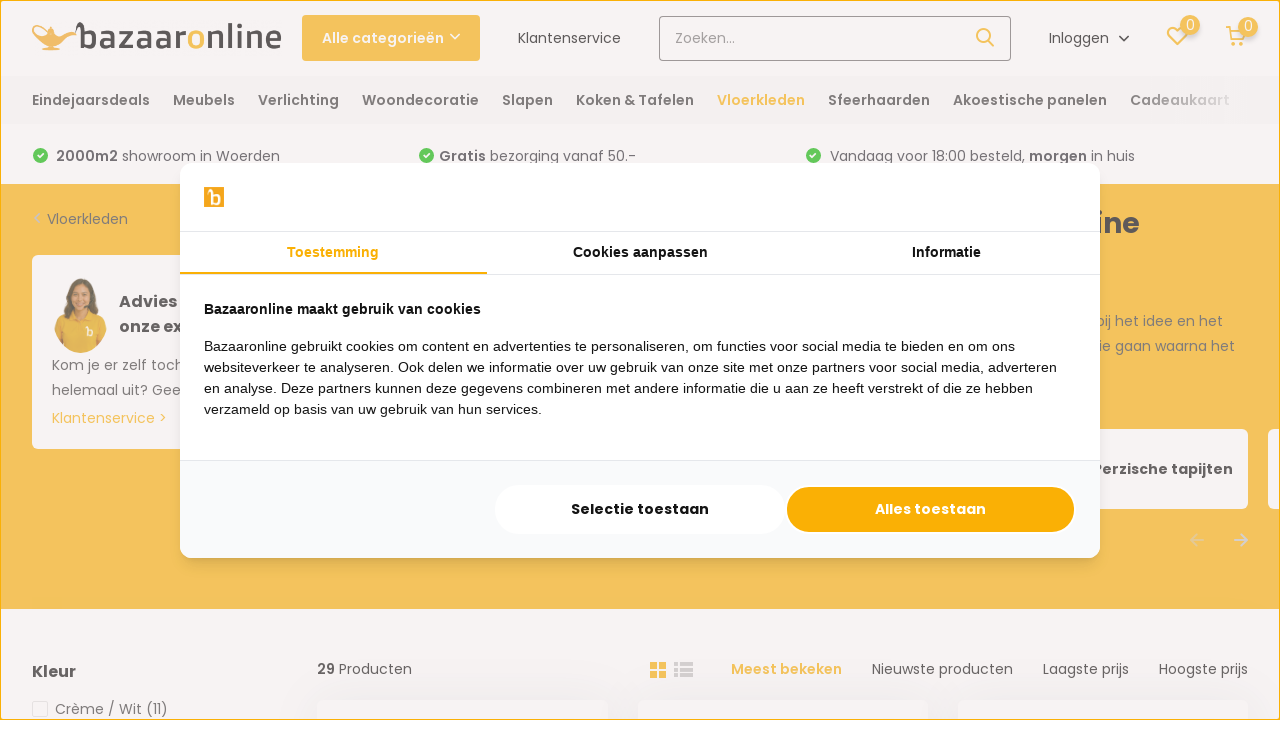

--- FILE ---
content_type: text/css; charset=UTF-8
request_url: https://cdn.webshopapp.com/shops/145930/themes/175347/assets/custom.css?20251217202033
body_size: 565
content:
/* 20251215220957 - v2 */
.gui,
.gui-block-linklist li a {
  color: #666666;
}

.gui-page-title,
.gui a.gui-bold,
.gui-block-subtitle,
.gui-table thead tr th,
.gui ul.gui-products li .gui-products-title a,
.gui-form label,
.gui-block-title.gui-dark strong,
.gui-block-title.gui-dark strong a,
.gui-content-subtitle {
  color: #000000;
}

.gui-block-inner strong {
  color: #848484;
}

.gui a {
  color: #0a8de9;
}

.gui-input.gui-focus,
.gui-text.gui-focus,
.gui-select.gui-focus {
  border-color: #0a8de9;
  box-shadow: 0 0 2px #0a8de9;
}

.gui-select.gui-focus .gui-handle {
  border-color: #0a8de9;
}

.gui-block,
.gui-block-title,
.gui-buttons.gui-border,
.gui-block-inner,
.gui-image {
  border-color: #8d8d8d;
}

.gui-block-title {
  color: #333333;
  background-color: #ffffff;
}

.gui-content-title {
  color: #333333;
}

.gui-form .gui-field .gui-description span {
  color: #666666;
}

.gui-block-inner {
  background-color: #f4f4f4;
}

.gui-block-option {
  border-color: #ededed;
  background-color: #f9f9f9;
}

.gui-block-option-block {
  border-color: #ededed;
}

.gui-block-title strong {
  color: #333333;
}

.gui-line,
.gui-cart-sum .gui-line {
  background-color: #cbcbcb;
}

.gui ul.gui-products li {
  border-color: #dcdcdc;
}

.gui-block-subcontent,
.gui-content-subtitle {
  border-color: #dcdcdc;
}

.gui-faq,
.gui-login,
.gui-password,
.gui-register,
.gui-review,
.gui-sitemap,
.gui-block-linklist li,
.gui-table {
  border-color: #dcdcdc;
}

.gui-block-content .gui-table {
  border-color: #ededed;
}

.gui-table thead tr th {
  border-color: #cbcbcb;
  background-color: #f9f9f9;
}

.gui-table tbody tr td {
  border-color: #ededed;
}

.gui a.gui-button-large,
.gui a.gui-button-small {
  border-color: #8d8d8d;
  color: #000000;
  background-color: #ffffff;
}

.gui a.gui-button-large.gui-button-action,
.gui a.gui-button-small.gui-button-action {
  border-color: #8d8d8d;
  color: #000000;
  background-color: #ffffff;
}

.gui a.gui-button-large:active,
.gui a.gui-button-small:active {
  background-color: #cccccc;
  border-color: #707070;
}

.gui a.gui-button-large.gui-button-action:active,
.gui a.gui-button-small.gui-button-action:active {
  background-color: #cccccc;
  border-color: #707070;
}

.gui-input,
.gui-text,
.gui-select,
.gui-number {
  border-color: #8d8d8d;
  background-color: #ffffff;
}

.gui-select .gui-handle,
.gui-number .gui-handle {
  border-color: #8d8d8d;
}

.gui-number .gui-handle a {
  background-color: #ffffff;
}

.gui-input input,
.gui-number input,
.gui-text textarea,
.gui-select .gui-value {
  color: #000000;
}

.gui-progressbar {
  background-color: #76c61b;
}

/* custom */
/*.form-product {
    margin-top: 0;
}
.sf_span_as_h1{
	font-family: Montserrat, Arial, Helvetica, sans-serif;
	color: #333333;
	font-weight: 600;
	font-size: 24px;
	line-height: 1.325;
	margin-bottom: 24px;
  display: block;
}


@media screen and (max-width: 500px) {
.instashow, .instashow div, .instashow figure, .instashow img, .instashow p, .instashow ul {
    display: none;
}*/

.copyright .hallmarks a img { width: 100px; }
.recommended .slider-wrap .link-more { margin: 20px 0 -20px 0; }
@media only screen and (max-width: 999.98px) {
  .recommended .products-slider .slider-wrap { margin-bottom: 60px; }
  .recommended .slider-wrap .link-more { position: absolute; top: 100%; margin: 20px 0 0 0; }
}
@media only screen and (max-width: 575.98px) {
  .recommended .products-slider .slider-wrap { margin-bottom: 20px; }
	.recommended .slider-wrap .link-more { top: 100%; margin: -12px 0 0 0; }
  #footer .footer-top .chat .bot { flex-wrap: wrap; }
  #footer .footer-top .chat .links { width: 100%; padding-left: 0; padding-top: 15px; } 
}

.catalog .categories {
    background-color: #FBFBFB;
}
.f-24{
  display: block;
}
.intro-category p a{
  color: #393939!important;
  font-weight: 600;
}
.intro-category p .more{
  display: block;
}


--- FILE ---
content_type: text/css; charset=UTF-8
request_url: https://cdn.webshopapp.com/shops/145930/themes/175347/assets/configurator.css?20251217202033
body_size: 1516
content:
.configurator {
  display: flex;
  flex-direction: column;
  padding: 30px;
  background: #fbfbfb;
  width: 100%;
  margin-bottom: 50px;
  transition: all 1s ease-in-out;
  gap: 20px;
  border-radius: 5px;
  position: relative;
  overflow: hidden;
}

.configurator .conf-title {
  font-size: 1.5em;
  font-weight: 600;
}

.configurator .from-price-wrap {
  position: absolute;
  right: -66px;
  top: 10px;
  transform: rotate(45deg);
  padding: 5px;
  width: 200px;
  text-align: center;
  background: var(--accent);
  color: #fff;
    font-weight: bold;
}

.configurator .from-price-wrap .from-price-text {
	font-size: 0.8em;
  margin-bottom: -3px;
}
  

.configurator .step-content {
  display: block;
}

.configurator .step-content.hidden-step {
	display: none;
}

.configurator .step-content .step-title {
	font-weight: 600;
  margin-bottom: 5px;
  font-size: 1.1em;
  display: flex;
  align-items: center;
}

.configurator .step-content .step-title span {
	margin-left: 3px;
}

.configurator .step-content .step-title span.optional {
  font-size: 0.8em;
  opacity: 0.6;
  
}

.configurator .size-warning {
	display: flex;
  align-items: center;
  padding: 20px;
  background: #fff;
  margin-bottom: 20px;
  border: 1px solid #eee;
}

.configurator .size-warning .icon {
	padding-right: 20px;
}

.configurator .size-warning .text {
	padding-left: 20px;
  border-left: 1px solid #eee;
}

.configurator .size-warning .icon i {
	font-size: 1.1em;
}

.configurator .size-warning .icon i:before {
	color: var(--accent);
}

.configurator .step-content .size-inputs {
	display: flex;
  gap: 30px;
}

.configurator .step-content .size-inputs .input-wrap {
	width: 50%;
}

.configurator .step-content .size-inputs .input-wrap input {
	-webkit-appearance: none;
  background-color: #ffffff;
  border: 1px solid #6b6868;
  color: #464646;
  height: 45px;
  outline: none;
  width: 100%;
}

.configurator .step-content .size-inputs .input-wrap.error input {
  border-color: red;
}

.configurator .step-content .size-inputs .input-wrap .min-max {
  font-size: 0.9em;
  margin-top: 5px;
  font-weight: 500;
}

.configurator .step-content .measure-toggle {
  display: flex;
  gap: 20px;
  padding-top: 10px;
}



.configurator .step-content .measure-toggle input {
	display: none;
}

.configurator .step-content .measure-toggle label {
	display: flex;
  align-items: center;
}

.configurator .step-content .measure-toggle .fake-radio {
	width: 20px;
  min-width: 20px;
  height: 20px;
  display: flex!important;
  border: 1px solid rgba(0,0,0,.25);
  background-color: #fff;
  z-index: 1;
  border-radius: 100%;
  align-items: center;
  justify-content: center;
  transition: all .2s ease-in-out;
  margin-bottom: 0;
  margin-right: 7px;
}

.configurator .step-content .measure-toggle .fake-radio:after {
	display: block;
  content: "";
  width: 10px;
  height: 10px;
  background: #fab005!important;
  border-radius: 100%;
  transform: scale(0);
  transition: all .2s ease-in-out;
}

.configurator .step-content .measure-toggle input:checked ~ label .fake-radio:after {
	transform: scale(1);
}

.configurator .step-content select {
	width: 100%;
  background: #fff;
}

.configurator .step-content .radio-inputs {
  display: flex;
  gap: 30px;
}

.configurator .step-content .radio-inputs .radio-wrap {
	flex-grow: 1;
}

.configurator .step-content .radio-inputs .radio-wrap input {
	display: none;
}

.configurator .step-content .radio-inputs .radio-wrap label {
  padding: 10px;
  text-align: center;
  background: #fff;
  border: 1px solid #6b6868;
  border-radius: 5px;
  margin: 1px;
  font-weight: 600;
  display: flex;
  flex-direction: column;
  align-items: center;
}

#product .configurator .step-content .radio-inputs .radio-wrap label img {
 	max-width: 100px; 	
  opacity: 0.5;
}

.configurator .step-content .radio-inputs .radio-wrap input:checked ~ label,
.configurator .step-content .radio-inputs .radio-wrap label:hover {
	border: 2px solid #333;
  margin: 0;
}

#product .configurator .step-content .radio-inputs .radio-wrap input:checked ~ label img,
#product .configurator .step-content .radio-inputs .radio-wrap label:hover img {
	opacity: 1;
}

.configurator .sm-price-wrap {
	display: flex;
  flex-direction: column;
  align-items: flex-start;
}

.configurator .sm-price-wrap .price-text {
	font-weight: 500;
}

.configurator .sm-price-wrap .calc-price {
	color: var(--headingsColor);
  font-size: 28px;
  font-weight: 600;
}

.btn.addtocart.disabled {
  opacity: 0.5;
  pointer-events: none;
}

.configurator .step-content .substep {
	margin-top: 20px;
}

.configurator .step-content .substep input {
	-webkit-appearance: none;
  background-color: #ffffff;
  border: 1px solid #6b6868;
  color: #464646;
  height: 45px;
  outline: none;
  width: 100%;
}

.custom-info-popup {
	display: none;
  max-width: 600px;
}
.configurator .step-title a {
  display: flex;
  font-size: 0.6em;
  width: 17px;
  height: 17px;
  align-items: center;
  justify-content: center;
  background: var(--accent);
  border-radius: 100%;
  margin-left: 10px;
}

.configurator .step-title a i:before {
	color: #fff;
}

.configurator.linked-options.loading {
  opacity: 0;
}

.configurator .linked-options {
	display: -webkit-box;
	display: -ms-flexbox;
	display: flex;
  -ms-flex-wrap: wrap;
      flex-wrap: wrap;
  margin: -5px;
  -webkit-transition: all .2s ease-in-out;
  -o-transition: all .2s ease-in-out;
  transition: all .2s ease-in-out;
}

.configurator .linked-options .option {
	padding: 5px;
}

.configurator.linked-options .option a {
	display: block;
}

.configurator .linked-options .option a .color-wrap {
	width: 40px;
  height: 40px;
  border-radius: 100%;
  border: 3px solid transparent;
  outline: 2px solid transparent;
}

.configurator .linked-options .option.active a .color-wrap {
  outline: 2px solid var(--accent);
  border: 3px solid #fff;
}

.configurator .linked-options .option a .image-wrap img {
	width: 100%;
}

.tippy-box[data-theme~='light-round'] {
  background-color: #fff;
  border-radius: 100%;
  overflow: hidden;
  -webkit-box-shadow: 0px 0px 18px -4px rgb(238 238 238);
  -moz-box-shadow: 0px 0px 18px -4px rgba(238,238,238,1);
  box-shadow: 0px 0px 10px 1px rgb(238 238 238);
}

.tippy-box[data-theme~='light-round'] .tippy-content {
	padding: 0;
}

/* .tippy-box[data-theme~='light-round'][data-placement^='top'] > .tippy-arrow::before {
  border-top-color: #fff;
}
.tippy-box[data-theme~='light-round'][data-placement^='bottom'] > .tippy-arrow::before {
  border-bottom-color: #fff;
}
.tippy-box[data-theme~='light-round'][data-placement^='left'] > .tippy-arrow::before {
  border-left-color: #fff;
}
.tippy-box[data-theme~='light-round'][data-placement^='right'] > .tippy-arrow::before {
  border-right-color: #fff;
} */

.configurator .open-all-colors {
  margin-top: 10px;
  display: block;
  text-decoration: underline;
  font-weight: 500;
}

#color-popup {
	display: none;
  max-width: 800px;
  width: 100%;
}

#color-popup .linked-options {
  display: flex;
  flex-wrap: wrap;
  margin: -10px;
}

#color-popup .linked-options .option {
	width: 25%;
  padding: 10px;
}

#color-popup .linked-options .option a {
	border: 2px solid #eee;
  display: block;
  border-radius: 5px;
  overflow: hidden;
}

#color-popup .linked-options .option.active a {
	border-color: var(--accent);
}

.fake-checkbox {
	margin-right: 7px;
}

.fake-checkbox {
	width: 20px;
  min-width: 20px;
  height: 20px;
  display: flex;
  border: 1px solid #aaa;
  background-color: #fff;
  z-index: 1;
  align-items:center;
  justify-content:center;
  border-radius: 3px;
  transition: all .2s ease-in-out;
}

input:checked ~ label .fake-checkbox {
	background: var(--accent);
  border-color: #000;
}

input:checked ~ label .fake-checkbox:after {
  content: "\e90e";
  font-family: 'icomoon' !important;
  color: #fff;
  display: block;
  width: 100%;
  transform: scale(.8);
  width: auto;
  height: auto;
}

label:hover .fake-checkbox {
	border-color: #000;
}

.cart-wrapper .montage-input,
.cart-wrapper .montage-input label {
	display: flex;
  align-items: center;
}

.cart-wrapper .montage-input input {
	display: none;
}

.cart-wrapper  .no-maatwerk {
	padding: 10px 15px;
  background: #f5f7fa;
  display: flex;
  align-items: center;
}

.cart-wrapper  .no-maatwerk i {
	margin-right: 10px;
  font-size: 11px;
}

.cart-wrapper  .no-maatwerk i:before {
	color: #000;
}

.cart-wrapper .montage-info {
  display: flex;
  font-size: 0.6em;
  width: 17px;
  height: 17px;
  align-items: center;
  justify-content: center;
  background: var(--accent);
  border-radius: 100%;
  margin-left: 10px;
}

.tippy-advanced {
	color: #fff;
  font-size: 0.9em;
  margin-bottom: -16px;
  padding: 12px;
}

.tippy-advanced h4 {
	color: #fff;
}

.tippy-advanced .kosten-tabel {
  margin-bottom: 10px;
  padding-bottom: 10px;
  border-bottom: 1px solid #fff3;
}

.tippy-advanced .kosten-tabel .item {
	display: flex;
  align-items: center;
  justify-content: space-between;
}

.tippy-advanced .kosten-tabel .item.total {
	font-size: 1.1em;
	margin-top: 3px;
}

.tippy-advanced .kosten-tabel .item .cost {
	font-weight: 600;
}

.tippy-advanced br {
	display: none;
}

#product .kleurstalen {
	width: 100%;
  margin-top: 15px;
}

.sample-wrap {
	margin-top: 10px;
  width: 100%;
}

#sample-popup {
	display: none;
  width: 600px;
  max-width: 100%;
}

#sample-popup .sample-form .inputs {
	display: flex;
  flex-direction: column;
  gap: 15px;
}

#sample-popup .sample-form .inputs .input-wrap-outer {
	display: flex;
  align-items: flex-start;
  gap: 15px;
}

#sample-popup .sample-form .inputs .input-wrap-outer .input-wrap {
	flex-grow: 2;
  
}

#sample-popup .sample-form .inputs .input-wrap-outer .input-wrap.input-wrap-small {
	flex-grow: 1;
  flex-shrink: 40;
}

#sample-popup .sample-form .inputs .input-wrap input,
#sample-popup .sample-form .inputs .input-wrap select {
  -webkit-appearance: none;
  background-color: #ffffff;
  border: 1px solid #6b6868;
  color: #464646;
  height: 45px;
  outline: none;
  width: 100%;
}

#sample-popup .sample-form .inputs .input-wrap label {
	font-weight: 600;
  margin-bottom: 5px;
  font-size: 1.1em;
  display: flex;
  align-items: center;
}

#sample-popup .sample-form .submit-btn {
	margin-top: 30px;
}

--- FILE ---
content_type: text/javascript;charset=utf-8
request_url: https://www.bazaaronline.nl/services/stats/pageview.js
body_size: -412
content:
// SEOshop 20-12-2025 13:15:34

--- FILE ---
content_type: application/javascript
request_url: https://cdn.belco.io/v2/widget.lightspeed.min.js?shopId=XTSjTsYrnRmfJuswv
body_size: 1162
content:
!function(t){var o={};function r(e){if(o[e])return o[e].exports;var n=o[e]={i:e,l:!1,exports:{}};return t[e].call(n.exports,n,n.exports,r),n.l=!0,n.exports}r.m=t,r.c=o,r.d=function(e,n,t){r.o(e,n)||Object.defineProperty(e,n,{enumerable:!0,get:t})},r.r=function(e){"undefined"!=typeof Symbol&&Symbol.toStringTag&&Object.defineProperty(e,Symbol.toStringTag,{value:"Module"}),Object.defineProperty(e,"__esModule",{value:!0})},r.t=function(n,e){if(1&e&&(n=r(n)),8&e)return n;if(4&e&&"object"==typeof n&&n&&n.__esModule)return n;var t=Object.create(null);if(r.r(t),Object.defineProperty(t,"default",{enumerable:!0,value:n}),2&e&&"string"!=typeof n)for(var o in n)r.d(t,o,function(e){return n[e]}.bind(null,o));return t},r.n=function(e){var n=e&&e.__esModule?function(){return e.default}:function(){return e};return r.d(n,"a",n),n},r.o=function(e,n){return Object.prototype.hasOwnProperty.call(e,n)},r.p="https://cdn.belco.io/v2/",r(r.s=0)}([function(e,n){!function(o,r){var t=window.belcoFunction||"Belco";window[t]||(window[t]=function(e){if(void 0===window[t][e])throw new Error("Unknown method");return window[t][e].apply(window[t],Array.prototype.slice.call(arguments,1))}),window[t]._q=[];function e(n){return function(){var e=Array.prototype.slice.call(arguments);return e.unshift(n),window[t]._q.push(e),window[t]}}for(var n=["init","sync","track","page","open","close","toggle","on","once","off","anonymousId","customer","reset","sendMessage","getConversationId"],i=0;i<n.length;i++){var a=n[i];window[t][a]=e(a)}window[t].load=function(n){if(!o.getElementById("belco-js")){var e=o.createElement(r);e.async=!0,e.id="belco-js",e.type="text/javascript",e.src="//cdn.belco.io/v2/widget.js",e.onload=function(e){"function"==typeof n&&n(e)};var t=o.getElementsByTagName(r)[0];t.parentNode.insertBefore(e,t)}},window.belcoConfig&&window[t].load(function(){window[t]("init",window.belcoConfig)})}(document,"script"),jQuery(function(r){if(window.location.href.match(/\.webshopapp\.com\/checkout/))return!1;function n(e){var n={},t=e.account&&e.account.information||e.page&&e.page.account,o=e.page&&e.page.cart;return t&&(n={id:t.id,email:t.email,firstName:t.firstname,lastName:t.fulllastname||t.lastname,name:t.fullname,phoneNumber:t.phone||t.mobile}),o&&(n.cart={total:o.total.price,subtotal:o.total.price_excl,items:r.map(o.products,function(e){var n=e.fulltitle;return e.variant&&(n=n+" - "+e.variant),{id:e.id,name:n,price:e.price.price_incl,url:window.location.origin+"/"+e.url,quantity:parseInt(e.quantity)}})}),n.shopId=function(e){e=e.replace(/[\[]/,"\\[").replace(/[\]]/,"\\]");var n=new RegExp("[\\?&]"+e+"=([^&#]*)").exec(r('script[src*="widget.lightspeed.min.js"]').attr("src"));return null===n?"":decodeURIComponent(n[1].replace(/\+/g," "))}("shopId"),n}var e=window.location,t=e.origin+e.pathname+"?format=json";r.getJSON(t).then(function(e){try{e=n(e),Belco.load(function(){Belco.init(e)})}catch(e){}})})}]);